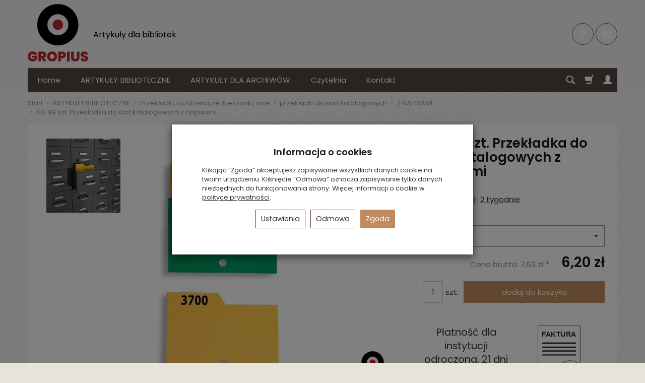

--- FILE ---
content_type: text/html; charset=utf-8
request_url: https://www.dlabibliotek.pl/przekladka-do-kart-katalogowych-z-napisami-40-99-szt.html
body_size: 20386
content:
<!DOCTYPE html>
<html lang="pl">
   <head>
      <meta name="viewport" content="width=device-width, initial-scale=1.0" />
      
      
      

      
      
      
       
      
      
      
      
      
      
      
      
       
      
      
      
      
      
      
      

      <meta http-equiv="Content-Type" content="text/html; charset=utf-8" />
<meta name="keywords" content="40-99 szt. Przekładka do kart katalogowych z napisami, Z NAPISAMI, przekładki do kart katalogowych" />
<meta name="description" content="Przekładki wykonujemy ze sztywnego, ale elastycznego PCV o grubości 3 mm (tylko białe PCV może mieć 1- 2 mm).Przekładki mają standardowy wymiar karty katalogowej (120x75m" />
<title>40-99 szt. Przekładka do kart katalogowych z napisami</title>
<link rel="canonical" href="https://www.dlabibliotek.pl/przekladka-do-kart-katalogowych-z-napisami-40-99-szt.html" />
      <link rel="preload" href="/bootstrap/fonts/glyphicons-halflings-regular.woff" as="font" crossorigin="anonymous">
                <link href="/cache/css/d70eeeaff754daf7967a7db55e035ae1.css?lm=1764163436" rel="preload" as="style" />
<link href="/cache/css/d70eeeaff754daf7967a7db55e035ae1.css?lm=1764163436" rel="stylesheet" type="text/css" />
          
            <link rel="shortcut icon" type="image/x-icon" href="/favicon.ico" />
      <link href="https://fonts.googleapis.com/css?family=Poppins:300,400,400i,600,600i&display=swap&subset=latin-ext" rel="preload" as="style">
<link href="https://fonts.googleapis.com/css?family=Poppins:300,400,400i,600,600i&display=swap&subset=latin-ext" rel="stylesheet" type="text/css">


<!--[if IE 9]>
 <style type="text/css">
 select.form-control
 {
    padding-right: 0;
    background-image: none;
 }
 </style>
<![endif]-->



            <script type="text/javascript">
  window.dataLayer = window.dataLayer || [];
  function gtag(){dataLayer.push(arguments)};
</script>
  <script>
    
     gtag('consent', 'default', {
        'functionality_storage': 'granted',
        'personalization_storage': 'granted',
        'security_storage': 'granted',
        'analytics_storage': 'denied',      
        'ad_storage': 'denied',
        'ad_personalization': 'denied',
        'ad_user_data': 'denied',
        'wait_for_update': 500
    });
    
</script>
<script async src="https://www.googletagmanager.com/gtag/js?id=GTM-W3LQVH6"></script>
<script>
  gtag('js', new Date());
  gtag('config', 'GTM-W3LQVH6');
 </script>
 
 
  <script>
  
    gtag("event", "view_item", {
    currency: "PLN",
    value: 7.63,
    items: [
            {
        item_id: "101",
        item_name: "40-99 szt. Przekładka do kart katalogowych z napisami",
        index: 0,
        item_brand: "",
        item_category: "Przekładki, rozdzielacze, kieszonki, inne",
item_category2: "przekładki do kart katalogowych",
item_category3: "Z NAPISAMI",
                price: 7.63,
              // Google Ads
        id: "101",
        google_business_vertical: "retail"
      }    ]
  });
  </script>

 
      <meta property="og:type" content="website" /><meta property="og:title" content="40-99 szt. Przekładka do kart katalogowych z napisami" /><meta property="og:description" content="Przekładki wykonujemy ze sztywnego, ale elastycznego PCV o grubości 3 mm (tylko białe PCV może mieć 1- 2 mm).Przekładki mają standardowy wymiar karty katalogowej (120x75mm, ale mają wypustki wyższe o " /><meta property="og:url" content="https://www.dlabibliotek.pl/przekladka-do-kart-katalogowych-z-napisami-40-99-szt.html" /><meta property="og:image" content="https://www.dlabibliotek.pl/media/products/10433bc5555df951676dabc8286ade70/images/thumbnail/big_przekladki-do-kart-katalogowych.webp?lm=1760565948" /><meta property="og:updated_time" content="1768593535" /><script>

var ad_storage = 'denied';

var analytics_storage = 'denied';

var ad_personalization = "denied";

var ad_user_data = "denied";

var cookies_message_bar_hidden = 0;

const cookies = document.cookie.split("; ");

for (let i = 0; i < cookies.length; i++) {
  const cookie = cookies[i].split("=");
  
  if (cookie[0] === "cookies_google_analytics"){
    var cookies_google_analytics = cookie[1];                                
    
    if(cookies_google_analytics === 'true'){           
       var analytics_storage = "granted";
    }        
  }
  
  if (cookie[0] === "cookies_google_targeting"){
    
    var cookies_google_targeting = cookie[1];                        
            
    if(cookies_google_targeting === 'true'){            
        var ad_storage = "granted";
    }     
  }

 if (cookie[0] === "cookies_google_personalization"){
    
    var cookies_google_personalization = cookie[1];                        
            
    if(cookies_google_personalization === 'true'){            
        var ad_personalization = "granted";
    }     
  }

if (cookie[0] === "cookies_google_user_data"){
    
    var cookies_google_user_data = cookie[1];                        
            
    if(cookies_google_user_data === 'true'){            
        var ad_user_data = "granted";
    }     
  }

if (cookie[0] === "cookies_message_bar_hidden"){
    
    var cookies_message_bar_hidden = cookie[1];                        
            
    if(cookies_message_bar_hidden === 'true'){            
        var cookies_message_bar_hidden = 1;
    }     
  }

}

        
         if (cookies_message_bar_hidden == 1){
            gtag('consent', 'update', {
            'functionality_storage': 'granted',
            'personalization_storage': 'granted',
            'security_storage': 'granted',
            'analytics_storage': analytics_storage,      
            'ad_storage': ad_storage,
            'ad_personalization': ad_personalization,
            'ad_user_data': ad_user_data
        });
         }
    
    </script>   </head>
   <body>
      
<div class="modal fade" id="ajax-login-form-modal" tabindex="-1" role="dialog" aria-hidden="false" aria-modal="true" aria-labelledby="login_ajax">
    <div class="modal-dialog">
        <div class="modal-content">       
            <div id="ajax-login-form"></div>    
        </div>

    </div>
</div>
      <header>
    <div id="top">
    <div id="header" class="hidden-xs">
        <div class="container">
            <div class="flex-sm">
                <div id="logo-top" class="slogan-width">
                    <div>
                        <a href="/" aria-label="Strona główna">                
                            <img class="img-responsive" src="/images/frontend/theme/dlabibliotek/_editor/prod/79ce6cfadaa0dbdcbe4a11f735a625f5.webp" alt="Logo" />
                        </a>
                    </div>
                </div>
                                                            <div class="slogan"><div class="hidden-xs h4">Artykuły dla bibliotek <small></small></div></div>
                                                    <div id="top-social"><div class="social">
            <a href="https://www.facebook.com/GropiusDlaBibliotek" target="_blank" rel="noopener">
            <img loading="lazy" class="top" src="/images/frontend/theme/marrone/social/facebook.png" alt="Facebook" width="37" height="37"/>
            <img loading="lazy" class="bottom" src="/images/frontend/theme/marrone/social/facebook-white.png" alt="Facebook" width="37" height="37"/>
        </a>
                
        <a href="https://www.youtube.com/channel/UCmR_5aRCNoV5PPUTfPAY-BA" target="_blank" rel="noopener">
            <img loading="lazy" class="top" src="/images/frontend/theme/marrone/social/youtube.png" alt="Youtube" width="37" height="37"/>
            <img loading="lazy" class="bottom" src="/images/frontend/theme/marrone/social/youtube-white.png" alt="Youtube" width="37" height="37"/>
        </a>
                            </div> </div>
            </div>
        </div>
    </div>
    <div id="header-navbar-position">
        <nav id="header-navbar">
            <div class="container">
                <div id="logo" class="visible-xs">
                    <div>
                        <a href="/" aria-label="Strona główna">
                            <img src="/images/frontend/theme/dlabibliotek/_editor/prod/44acd4e2fbc805fc615107b7b13c1dab.webp" alt="Logo" />
                        </a>
                    </div>
                </div>
                <div id="navbar-buttons" class="btn-group pull-right">
                    <button 
                        id="nav-button-search" 
                        type="button" 
                        class="btn btn-navbar hidden-xs collapsed" 
                        data-toggle="collapse" 
                        data-target="#nav-search" 
                        data-parent="#header-navbar" 
                        aria-label="Szukaj"
                    >
                        <span class="glyphicon glyphicon-search"></span>
                    </button>
                                        <button
                        id="nav-button-shopping-cart"
                        type="button"
                        class="btn btn-navbar collapsed empty"
                        data-toggle="collapse"
                        data-target="#nav-shopping-cart"
                        data-parent="#header-navbar"
                        data-menu-mobile-target="#modal-shopping-cart-container"
                        aria-label="Koszyk"
                    >
                        <span class="glyphicon glyphicon-shopping-cart"></span>
                        <small class="quantity"></small>
                    </button>
                                        <button
                        id="nav-button-user"
                        type="button"
                        class=" btn btn-navbar collapsed"
                        data-toggle="collapse"
                        data-target="#nav-user"
                        data-parent="#header-navbar"
                        data-menu-mobile-target="#modal-user"
                        aria-label="Moje konto"
                    >
                        <span id="login-status-info" class="glyphicon glyphicon-user"></span>
                        <small class="login-status">&nbsp;</small>
                    </button>
                    
                    
                    
                    <button
                        id="nav-button-settings" 
                        type="button"
                        class="btn btn-navbar hidden-xs collapsed" 
                        data-toggle="collapse"
                        data-target="#nav-settings" 
                        data-parent="#header-navbar"
                        aria-label="Język i waluta"
                    >
                        <span class="glyphicon glyphicon-globe"></span>
                    </button>
                    
                </div>
                <div class="navbar-header hidden-sm hidden-md hidden-lg">
                    <button 
                        id="nav-button-menu" 
                        type="button" 
                        class="navbar-toggle collapsed" 
                        data-toggle="collapse" 
                        data-target="#nav-menu" 
                        data-parent="#header-navbar"
                        data-menu-mobile-target="#modal-categories"
                        aria-label="Rozwiń kategorie"
                    >
                        <span class="icon-bar"></span>
                        <span class="icon-bar"></span>
                        <span class="icon-bar"></span>
                    </button>
                    <button 
                        id="nav-button-search-mobile" 
                        class="btn btn-navbar collapsed pull-left"
                        type="button" 
                        data-toggle="collapse" 
                        data-target="#nav-search"
                        data-parent="#header-navbar"
                        data-menu-mobile-target="#modal-search"
                        aria-label="Szukaj"
                    >
                        <span class="glyphicon glyphicon-search"></span>
                    </button>
                </div>
                <div id="nav-menu" class="navbar-collapse collapse clearfix">
                    <ul class="nav navbar-nav horizontal-categories" style="visibility: hidden; height: 0">
    <li class="hidden-xs">
        <a href="/">Home</a>
    </li>
                                                <li class="dropdown">
                <a 
                    href="/category/artykuly-biblioteczne" 
                    class="dropdown-toggle category-link aa-root-9" 
                    data-hover="dropdown" 
                    data-toggle="dropdown"
                >
                    ARTYKUŁY BIBLIOTECZNE
                </a>
                <button
                    type="button"
                    class="btn btn-light hidden-sm hidden-md hidden-lg" 
                    data-toggle="dropdown"
                >
                    <svg width="7" height="12" viewBox="0 0 7 12" fill="none" xmlns="http://www.w3.org/2000/svg"><path d="M1 1L6 6L1 11" stroke="currentColor" stroke-width="2" stroke-linecap="round" stroke-linejoin="round"/></svg>                        
                </button>
                <ul class="dropdown-menu">
                                            <li >
                            <a href="/category/druki-biblioteczne" class="category-link">Druki biblioteczne</a>
                                                    </li>
                                            <li >
                            <a href="/category/inwentarze-ksiegi" class="category-link">Inwentarze, księgi, rejestry</a>
                                                    </li>
                                            <li >
                            <a href="/category/folie-do-okladania-ksiazek-akcesoria" class="category-link">Folie do okładania książek - akcesoria</a>
                                                    </li>
                                            <li >
                            <a href="/category/folia-samoprzylepna-do-okladania-ksiazek" class="category-link">Folia samoprzylepna do okładania książek</a>
                                                    </li>
                                            <li >
                            <a href="/category/podstawki-podporki-do-ksiazek-segregatorow-akt" class="category-link">Podpórki do książek, segregatorów, akt</a>
                                                    </li>
                                            <li >
                            <a href="/category/ochrona-ksiegozbioru-3m" class="category-link">Ochrona księgozbioru 3M</a>
                                                    </li>
                                            <li >
                            <a href="/category/pudelka-skrzynki-biblioteczne" class="category-link">Pudełka, skrzynki biblioteczne</a>
                                                    </li>
                                            <li >
                            <a href="/category/przekladki-pudelka-kieszonki-inne" class="category-link">Przekładki, rozdzielacze, kieszonki, inne</a>
                                                    </li>
                                            <li >
                            <a href="/category/tablice-informacyjne-dla-bibliotek" class="category-link">Tablice informacyjne dla bibliotek</a>
                                                    </li>
                                            <li >
                            <a href="/category/tasmy-do-naprawy-ksiazek-akcesoria" class="category-link">Taśmy do naprawy książek, akcesoria</a>
                                                    </li>
                                            <li >
                            <a href="/category/wozki-drabinki-podesty-meble-biblioteczne" class="category-link">Wózki na książki, drabinki, podesty, meble biblioteczne</a>
                                                    </li>
                                            <li >
                            <a href="/category/druki-toku-studiow" class="category-link">Druki toku studiów</a>
                                                    </li>
                                    </ul>
            </li>
                     
                                                <li class="dropdown">
                <a 
                    href="/category/artykuly-dla-archiwow" 
                    class="dropdown-toggle category-link aa-root-72" 
                    data-hover="dropdown" 
                    data-toggle="dropdown"
                >
                    ARTYKUŁY DLA ARCHIWÓW
                </a>
                <button
                    type="button"
                    class="btn btn-light hidden-sm hidden-md hidden-lg" 
                    data-toggle="dropdown"
                >
                    <svg width="7" height="12" viewBox="0 0 7 12" fill="none" xmlns="http://www.w3.org/2000/svg"><path d="M1 1L6 6L1 11" stroke="currentColor" stroke-width="2" stroke-linecap="round" stroke-linejoin="round"/></svg>                        
                </button>
                <ul class="dropdown-menu">
                                            <li >
                            <a href="/category/opakowania-archiwizacyjne" class="category-link">Opakowania archiwizacyjne</a>
                                                    </li>
                                            <li >
                            <a href="/category/podporki-do-akt-zastawki-do-akt" class="category-link">Podpórki do akt / zastawki do akt</a>
                                                    </li>
                                            <li >
                            <a href="/category/rozdzielacz-do-akt-archiwalnych" class="category-link">Rozdzielacz do akt archiwalnych</a>
                                                    </li>
                                            <li >
                            <a href="/category/klipsy-archiwizacyjne-wasy-archiwizacyjne" class="category-link">Klipsy archiwizacyjne, wąsy archiwizacyjne</a>
                                                    </li>
                                            <li >
                            <a href="/category/fastykuly-archiwizacyjne" class="category-link">Fastykuły archiwizacyjne</a>
                                                    </li>
                                            <li >
                            <a href="/category/wozki-na-akta-archiwalne" class="category-link">Wózki na akta do archiwum</a>
                                                    </li>
                                            <li >
                            <a href="/category/drabinki-podesty-nogi-slonia-dla-archiwow" class="category-link">Drabinki, podesty, nogi słonia - dla archiwów</a>
                                                    </li>
                                            <li >
                            <a href="/category/szafa-kalendarzowa" class="category-link">Szafa kalendarzowa</a>
                                                    </li>
                                    </ul>
            </li>
                     
          
    
        <li><a href="/webpage/czytelnia.html">Czytelnia</a></li>
    <li><a href="/webpage/kontakt.html">Kontakt</a></li>

</ul>




                </div>
                <div class="navbar-dropdown">
                    <div id="nav-shopping-cart" class="navbar-collapse collapse">
                        <div class="shopping-cart clearfix">
            <div class="text-right">Twój koszyk jest pusty</div>
    </div>





                    </div>
                    <div id="nav-user" class="navbar-collapse collapseV2 hidden-xs">
                        <div class="nav-user-content">
                                <div class="user-content">
        <button class="btn btn-primary" data-action="ajax-login-button">Zaloguj</button>
        <div class="user-options-text text-muted hidden-xs">Nie masz jeszcze konta?</div>
        <a class="btn btn-light" href="https://www.dlabibliotek.pl/user/createAccount" rel="nofollow">Załóż konto</a>    
    </div>

<div class="user-settings hidden-sm hidden-md hidden-lg">
    
    
</div>


                        </div>
                    </div>
                    
                    <div id="nav-settings" class="hidden-xs navbar-collapse collapseV2"><div class="nav-settings-content"></div></div>
                    <div id="nav-search" class="navbar-collapse hidden-xs">
                        <div class="nav-search-content">
                            
<form action="/product/search" class="form-inline search" method="get">
    <div class="input-group">
        <label class="sr-only" for="search-xiqv">Wyszukaj</label>
        <input id="search-xiqv" type="search" autocomplete="off" class="form-control" name="query" value="" placeholder='Wpisz czego szukasz' />
        <span class="input-group-btn">
            <button class="btn btn-primary" type="submit" aria-label="Wyszukaj">
                <span class="glyphicon glyphicon-search"></span>
            </button>
        </span>                                
    </div>
</form>






                        </div>
                    </div>
                </div>
            </div>
        </nav>
    </div>
</div>
</header>

<div id="one-column-layout" class="gallery-left">
    <main class="container">
    	 		
			<ol class="breadcrumb hidden-xs" itemscope itemtype="https://schema.org/BreadcrumbList">
    <li itemprop="itemListElement" itemscope itemtype="https://schema.org/ListItem">
        <a itemprop="item" href="https://www.dlabibliotek.pl/"><span itemprop="name">Start</span></a>
        <meta itemprop="position" content="1" />
    </li>
                <li itemprop="itemListElement" itemscope itemtype="https://schema.org/ListItem">
                        <a itemprop="item"  
                class="aa-root-9"               href="https://www.dlabibliotek.pl/category/artykuly-biblioteczne">
                <span itemprop="name">ARTYKUŁY BIBLIOTECZNE</span>
            </a>
                        <meta itemprop="position" content="2" />
        </li>
            <li itemprop="itemListElement" itemscope itemtype="https://schema.org/ListItem">
                        <a itemprop="item"  
                              href="https://www.dlabibliotek.pl/category/przekladki-pudelka-kieszonki-inne">
                <span itemprop="name">Przekładki, rozdzielacze, kieszonki, inne</span>
            </a>
                        <meta itemprop="position" content="3" />
        </li>
            <li itemprop="itemListElement" itemscope itemtype="https://schema.org/ListItem">
                        <a itemprop="item"  
                              href="https://www.dlabibliotek.pl/category/przekladki-pudelka-kieszonki-inne-przekladki-do-kart-katalogowych">
                <span itemprop="name">przekładki do kart katalogowych</span>
            </a>
                        <meta itemprop="position" content="4" />
        </li>
            <li itemprop="itemListElement" itemscope itemtype="https://schema.org/ListItem">
                        <a itemprop="item"  
                              href="https://www.dlabibliotek.pl/category/przekladki-pudelka-kieszonki-inne-przekladki-do-kart-katalogowych-z-napisami">
                <span itemprop="name">Z NAPISAMI</span>
            </a>
                        <meta itemprop="position" content="5" />
        </li>
            <li itemprop="itemListElement" itemscope itemtype="https://schema.org/ListItem">
                        <a itemprop="item"  
                              href="https://www.dlabibliotek.pl/przekladka-do-kart-katalogowych-z-napisami-40-99-szt.html">
                <span itemprop="name">40-99 szt. Przekładka do kart katalogowych z napisami</span>
            </a>
                        <meta itemprop="position" content="6" />
        </li>
    </ol>




		  

        
        













<div itemscope itemtype="https://schema.org/Product">
    <div class="card panel panel-default">
        <div class="panel-body">
            <div class="row">
                <div class="col-xs-12 col-sm-8 product-gallery">
                
                
                
                    <ul id="product-gallery" class="gallery list-unstyled clearfix gallery-photos" data-equalizer>
                        <li id="product-photo" class="col-xs-12" data-src="/media/products/10433bc5555df951676dabc8286ade70/images/thumbnail/big_przekladki-do-kart-katalogowych.webp?lm=1760565948" data-sub-html="    &lt;div class=&quot;custom-html&quot;&gt;
        &lt;h4&gt;40-99 szt. Przekładka do kart katalogowych z napisami&lt;/h4&gt;
        &lt;p&gt;Przekładka do kart katalogowych z kolorwego pcv z napisami z folii ploterowej &lt;/p&gt;
    &lt;/div&gt;
" data-id="" data-gallery="/stThumbnailPlugin.php?i=media%2Fproducts%2F10433bc5555df951676dabc8286ade70%2Fimages%2Fprzekladki-do-kart-katalogowych.jpg&t=gallery&f=product&u=1760365273">
                            <div>
                                <div class="gallery-image">
                                    <img itemprop="image" class="img-responsive" src="/media/products/10433bc5555df951676dabc8286ade70/images/thumbnail/large_przekladki-do-kart-katalogowych.webp?lm=1760757190" alt="Przekładka do kart katalogowych z kolorwego pcv z napisami z folii ploterowej " width="500" height="500" />
                                                                    </div>
                            </div>
                        </li>
                                                         
    <li class=" col-xs-2 col-md-3 col-lg-3" data-sub-html="        &lt;div class=&quot;custom-html&quot;&gt;
            &lt;div class=&quot;h4&quot;&gt;40-99 szt. Przekładka do kart katalogowych z napisami&lt;/div&gt;
            &lt;p&gt;Kolorowe przekładka do kart katalogowych z napisami z trwałej folii&lt;/p&gt;
        &lt;/div&gt;
    " data-src="/stThumbnailPlugin.php?i=media%2Fproducts%2F10433bc5555df951676dabc8286ade70%2Fimages%2Fprzekladki-do-katalog-w.jpg&t=big&f=product&u=1760365273" data-id="" data-equalizer-watch>
        <div>
            <div class="gallery-image">
                <img class="img-responsive" src="/media/products/10433bc5555df951676dabc8286ade70/images/thumbnail/gallery_przekladki-do-katalog-w.webp?lm=1760757192" alt="Kolorowe przekładka do kart katalogowych z napisami z trwałej folii" />
            </div>
        </div>
            </li>


                                            </ul>
                </div>
                <div class="col-xs-12 col-sm-4 product-label relative">
                    <div id="product-preloader" class="preloader absolute hidden"></div>
                    <h1 itemprop="name">40-99 szt. Przekładka do kart katalogowych z napisami</h1>                    

                                        

                    <ul class="information">
                        
                                            
                        
                                                    <li class="code"><span class="text-muted">Kod:</span> <span class="product_code">114</span></li>
                        
                        
                                                                                                
                        
                                                    <div id="execute_time"><span class="text-muted">Czas realizacji:</span> <span id="execute_time_trigger" rel="#execute_time_overlay" data-toggle="modal" data-target="#execute_time_overlay">2 tygodnie</span></div>
                        
                    </ul>
                    
                    <div id="basket_product_options_container"><form action="#" class="form-horizontal">
    <div class="form-group product-options-group">
    <label class="col-sm-6 control-label" for="st_product_options_36">wybierz kolor</label>
    <div class="col-sm-6">
        <select class="st_product_options_select form-control" id="st_product_options_36" name="st_product_options[36]" >
                                        <option selected="selected" value="215">czarny </option>
                            <option  value="216">biały </option>
                            <option  value="217">szary </option>
                            <option  value="218">zielony </option>
                            <option  value="219">czerwony </option>
                            <option  value="220">niebieski </option>
                            <option  value="221">żółty </option>
                    </select>
    </div>
</div>
</form>








</div>
                    
                    

                    <meta itemprop="sku" content="101">
                                                            
                                            <ul class="information prices" itemprop="offers" itemscope itemtype="https://schema.org/Offer">
                        <meta itemprop="availability" content="https://schema.org/InStock" />
                        <meta itemprop="priceCurrency" content="PLN" />
                        <meta itemprop="url" content="https://www.dlabibliotek.pl/przekladka-do-kart-katalogowych-z-napisami-40-99-szt.html" />
                        <meta itemprop="priceValidUntil" content="2026-01-30" />

                                                            <meta itemprop="price" content="6.20" />

                            
                                                                                                                            <li class="price-line">
                                        <span class="price_minor text-muted">Cena brutto: <span id="st_product_options-price_net"><span id="st_product_options-price-brutto">7,63 zł</span></span></span>
                                        <span class="old_price"></span>
                                        <span class="price"><span id="st_product_options-price-netto">6,20 zł</span></span>
                                    </li>
                                                            
                            
                            <li class="shopping-cart">
                                <span class="add-quantity">
                                    <input type="text" name="product-card[101][quantity]" id="product-card_101_quantity" value="1" class="basket_add_quantity form-control cvInitTouchSpin" size="4" maxlength="5" data-max="20000" data-min="1" data-step="1" data-decimals="0" onchange="this.value = stPrice.fixNumberFormat(this.value, 0);" /><span class="uom">szt.</span>
                                </span>
                                    <form data-product="101" id="product-card_101" class="basket_add_button" action="https://www.dlabibliotek.pl/basket/add/101/1" method="post">
        <div>
            <input type="hidden" name="product_set_discount" value="" />
            <input type="hidden" name="option_list" value="215" />
            <button class="btn btn-shopping-cart" type="submit">dodaj do koszyka</button>
        </div>
    </form>
                            </li>
                                                            
                            
            
                               <li style="padding-top:45px">
                                  <div class="row">
                                           <div class="col-xs-6 text-center" style="font-size:1.3rem;font-weight:500">Płatność dla instytucji odroczona, 21 dni przelew.</div>
                                         <div class="col-xs-6 text-center"> <img src="/images/frontend/theme/gropius/svg/odroczone.svg" width="96"></div>

                                         </div>
                               </li>
                            
                           
  

                        



    <li style="margin-top: 12px">    
</li>


                    </ul>
                    
<div id="card-info-box">

    <ul class="flex clearfix">
        
        
        
    </ul>

    
    
    
</div>
                                
                
                
                
                
                
                            </div>
        </div>
        <div id="card-left-content">
            <div class="row">
                <div class="col-xs-12 col-sm-8">
                    <div id="product_set_discounts"></div>
                                                        </div>

                                    <div id="description-long" itemprop="description" class="description tinymce_html col-xs-12 col-sm-8">
                        
                        <!--[mode:tiny]--><p><span style="font-size: small;"><span style="font-family: tahoma,arial,helvetica,sans-serif;">Przekładki wykonujemy ze sztywnego, ale elastycznego PCV o grubości 3 mm (tylko białe PCV może mieć 1- 2 mm).<br /><br />Przekładki mają standardowy wymiar karty katalogowej (120x75mm, ale mają wypustki wyższe o około 17 mm przekładki mogą mieć inny dowolny wymiar wg. Państwa potrzeb.<br /><br />Przekładki mogą być bez żadnych napisów,<br /><br />lub mogą posiadać naniesione informacje takie jak litery alfabetu lub inne dowolne...<br /><br />PCV z którego wykonujemy przekładki do kart dostępne jest w kolorach: czarny, biały, szary, zielony, czerwony, niebieski, żółty.<br /><br />Podane ceny to ceny za 1 szt.</span></span></p>
<p><span style="font-size: small;"><span style="font-family: tahoma,arial,helvetica,sans-serif;"> </span></span></p>
<p style="text-align: right;"><span style="color: #990000;"><span style="font-family: arial black,avant garde;">GROPIUS <span style="font-family: tahoma,arial,helvetica,sans-serif;">wszystko dla bibliotek</span></span></span></p>                        
                        <p style="margin-top: 10px;">
                            <a id="active_product_safety_modal">Informacje o bezpieczeństwie produktu</a><br>
                            <a id="active_product_producer_info_modal">Informacje o producencie</a>
                        </p>
                                                                                                                                
                    </div>
                    
                    <div id="description-safety">
                        
                        
                    </div>
                    
                    <div class="description_right tinymce_html col-xs-12 col-sm-4">
		
</div>                
                <div class="col-xs-12 col-sm-8">
                                            
                                                        </div>
            </div>
                    </div>

        

        <ul class="nav nav-tabs">
    <li class="active">
        <a rel="nofollow" href="#" style="pointer-events: none;">Pytania do produktu</a>
    </li>
</ul>



<div class="row" style="margin-bottom: 30px;">

    <div class="col-xs-12 col-sm-8">
        <br>
            Zadaj pytanie dotyczące produktu. Nasz zespół z przyjemnością udzieli szczegółowej odpowiedzi na zapytanie.<br>
            <button style="margin-top: 15px;" type="button" id="active-faq-question-modal" class="btn btn-default">Zadaj pytanie</button><br>
        <br>
    </div>
    
</div>

<!-- Modal -->
<div class="modal fade" id="faq-question-modal" tabindex="-1" role="dialog" aria-labelledby="myModalLabel" aria-hidden="true">
  <div class="modal-dialog">
    <div class="modal-content">
        <div id="faq-question"></div>
    </div>
  </div>
</div>

        
                
        
        
        <div id="sidebar-interest"></div>




        

        </div>
    </div>    
    
</div>

<div class="modal fade" id="execute_time_overlay" tabindex="-1" role="dialog" aria-labelledby="execute_time_overlay" aria-hidden="true">
  <div class="modal-dialog">
    <div class="modal-content">
    </div>
  </div>
</div>




	</main> 
    
    <footer>
	    <div class="navbar navbar-default clearfix">
    <div class="container">
        <div id="accordion_footer" class="panel-group row">
            <div class="col-xs-12 col-sm-8">
                <div class="row">
		    <div class="foot-group list-group col-xs-12 col-sm-3">
	       <div class="list-group-item-heading h5">
	<a data-toggle="collapse" data-parent="#accordion_footer" href="#collapse_1">Informacje <span class="caret hidden-sm hidden-md hidden-lg"></span></a>
</div>  
<div id="collapse_1" class="list-group collapse">
                 
        <a href="/webpage/kontakt.html">Kontakt</a>
        
                 
        <a href="/webpage/o-firmie.html">O firmie</a>
        
                 
        <a href="/webpage/terminy-i-dostawy.html">Terminy i dostawy</a>
        
                 
        <a href="/webpage/platnosci-i-dostawa.html">Płatności i dostawa</a>
        
                 
        <a href="/webpage/regulamin.html">Regulamin</a>
        
                 
        <a href="/webpage/reklamacje.html">Reklamacje</a>
        
                 
        <a href="/webpage/odstapienie-od-umowy.html">Odstąpienie od umowy</a>
        
                 
        <a href="/webpage/polityka-plikow-cookies.html">Polityka plików cookies</a>
        
                 
        <a href="/webpage/polityka-prywatnosci.html">Polityka prywatności</a>
        
                 
        <a href="/webpage/czytelnia.html">Czytelnia</a>
        
                 
        <a href="/webpage/podporki-do-ksiazek-porady-gropius.html">Podpórki do książek - porady GROPIUS</a>
        
      
    
</div>                                 
	    </div>
		</div>
            </div>
            <div id="newsletter" class="list-group col-xs-12 col-sm-4 pull-right">
                <div class="content text-center">
    <div class="h5">Dołącz do naszego klubu.</div>
    <p><!--[mode:tiny]--><p>Dołącz do naszego klubu i otrzymuj ciekawe informacje, promocje i rabaty.</p></p>
    <a href="/newsletter" class="btn btn-primary">Dołącz</a>
</div>
                                    <div class="social">
            <a href="https://www.facebook.com/GropiusDlaBibliotek" target="_blank" rel="noopener">
            <img loading="lazy" class="top" src="/images/frontend/theme/marrone/social/facebook.png" alt="Facebook" width="37" height="37"/>
            <img loading="lazy" class="bottom" src="/images/frontend/theme/marrone/social/facebook-white.png" alt="Facebook" width="37" height="37"/>
        </a>
                
        <a href="https://www.youtube.com/channel/UCmR_5aRCNoV5PPUTfPAY-BA" target="_blank" rel="noopener">
            <img loading="lazy" class="top" src="/images/frontend/theme/marrone/social/youtube.png" alt="Youtube" width="37" height="37"/>
            <img loading="lazy" class="bottom" src="/images/frontend/theme/marrone/social/youtube-white.png" alt="Youtube" width="37" height="37"/>
        </a>
                            </div> 
                            </div>
        </div>
        <div class="copyright clearfix">
            <a href="https://www.sote.pl/" target="_blank" rel="noopener" title="Sklep internetowy SOTE">Sklep internetowy SOTE</a>
    </div>
    </div>
</div>
	</footer>
</div>      <!-- Modal -->
<div class="modal fade" id="ajax-cookie-modal" tabindex="-1" role="dialog" aria-hidden="true" style="z-index:2060" aria-label="Ustawienia cookies">
    <div class="modal-dialog">

        <div class="modal-content">
        
        
            <div class="modal-header">
                <button type="button" class="close" data-dismiss="modal" aria-label="Close"><span aria-hidden="true">&times;</span></button>
                <div class="modal-title h4" id="myModalLabel">Ustawienia cookies</div>
            </div>

            <div class="modal-body panel-body">   
            

                <div class="small" style="padding: 0px 30px;">
                                

                    <div class="row">
                        <div class="col-sm-12">
                            <div class="h4">Niezbędne pliki cookie</div>
                        </div>                
                    </div>
                    

                    <div class="row">            
                        
                        <div class="col-xs-12 col-sm-10">                                                    
                            Te pliki cookie są niezbędne do działania strony i nie można ich wyłączyć. Służą na przykład do utrzymania zawartości koszyka użytkownika. Możesz ustawić przeglądarkę tak, aby blokowała te pliki cookie, ale wtedy strona nie będzie działała poprawnie. Te pliki cookie pozwalają na identyfikację np. osób zalogowanych.                            
                            <br/><br/>
                        </div>
                        
                        <div class="col-xs-12 col-sm-2">
                            Zawsze aktywne
                        </div>
                                               
                                            
                    </div>
                    
                    
                    
                    <div class="row">
                        <div class="col-sm-12">
                            <div class="h4">Analityczne pliki cookie</div>
                        </div>
                    </div>

                    <div class="row">

                        <div class="col-xs-12 col-sm-10">                            
                            Te pliki cookie pozwalają liczyć wizyty i źródła ruchu. Dzięki tym plikom wiadomo, które strony są bardziej popularne i w jaki sposób poruszają się odwiedzający stronę. Wszystkie informacje gromadzone przez te pliki cookie są anonimowe.                                                        
                            <br/><br/>
                        </div>

                        <div class="col-xs-12 col-sm-2">

                            <label for="checkbox-1" class="toggle-switchy" data-color="green" data-text="false" data-style="square" aria-label="Analityczne pliki cookie">
                                <input checked type="checkbox" id="checkbox-1">
                                <span class="toggle">
                                <span class="switch"></span>
                                </span>
                            </label>

                        </div>

                    </div>
                    
                    
                    
                    <div class="row">
                        <div class="col-sm-12">
                            <div class="h4">Reklamowe pliki cookie</div>
                        </div>
                    </div>

                    <div class="row">

                        <div class="col-xs-12 col-sm-10">                            
                            Reklamowe pliki cookie mogą być wykorzystywane za pośrednictwem naszej strony przez naszych partnerów reklamowych. Służą do budowania profilu Twoich zainteresowań na podstawie informacji o stronach, które przeglądasz, co obejmuje unikalną identyfikację Twojej przeglądarki i urządzenia końcowego. Jeśli nie zezwolisz na te pliki cookie, nadal będziesz widzieć w przeglądarce podstawowe reklamy, które nie są oparte na Twoich zainteresowaniach.
                            <br/><br/>
                        </div>

                        <div class="col-xs-12 col-sm-2">

                            <label for="checkbox-2" class="toggle-switchy"  data-color="green" data-text="false" data-style="square" aria-label="Reklamowe pliki cookie">
                                <input checked type="checkbox" id="checkbox-2">
                                <span class="toggle">
                                <span class="switch"></span>
                                </span>
                            </label>

                        </div>

                    </div>
                    
                    
                                        <div class="row">
                        
                        <div class="col-xs-12 col-sm-12">                        
                            Nasza strona korzysta z usług Google, takich jak Google Analytics i Google Ads. Aby dowiedzieć się więcej o tym, jak Google wykorzystuje dane z naszej strony, zapoznaj się z <a target="_blank" href="https://policies.google.com/technologies/partner-sites">polityką prywatności i warunkami Google</a>.
                            <br/><br/>
                        </div>

                    </div>                    
                    
                    
                    <div class="row">
                        <div class="col-sm-12">
                            <div class="h4">Wysyłanie danych związanych z reklamami</div>
                        </div>
                    </div>

                    <div class="row">

                        <div class="col-xs-12 col-sm-10">                            
                            Zgadzam się na wysyłanie danych związanych z reklamami do Google.
                            <br/><br/>
                        </div>

                        <div class="col-xs-12 col-sm-2">

                            <label for="checkbox-4" class="toggle-switchy"  data-color="green" data-text="false" data-style="square" aria-label="Wysyłanie danych związanych z reklamami">
                                <input checked type="checkbox" id="checkbox-4">
                                <span class="toggle">
                                <span class="switch"></span>
                                </span>
                            </label>

                        </div>

                    </div>
                    
                    
                    <div class="row">
                        <div class="col-sm-12">
                            <div class="h4">Reklamy spersonalizowane Google</div>
                        </div>
                    </div>

                    <div class="row">

                        <div class="col-xs-12 col-sm-10">                            
                            Zgadzam się na używanie reklam spersonalizowanych. Reklamy te są dostosowywane do konkretnych preferencji, zachowań i cech użytkownika. Google zbiera dane na temat aktywności użytkownika w internecie, takie jak wyszukiwania, przeglądane strony internetowe, kliknięcia i zakupy online, aby lepiej zrozumieć jego zainteresowania i preferencje.
                            <br/><br/>
                        </div>

                        <div class="col-xs-12 col-sm-2">

                            <label for="checkbox-3" class="toggle-switchy"  data-color="green" data-text="false" data-style="square" aria-label="Reklamy spersonalizowane Google">
                                <input checked type="checkbox" id="checkbox-3">
                                <span class="toggle">
                                <span class="switch"></span>
                                </span>
                            </label>

                        </div>

                    </div>
                                        
                    
                    <div class="row">                        

                        <button id="cookies-modal-accept" class="btn btn-primary pull-right">Zapisz i zamknij</button>
                        
                    </div>
                    
                </div>        
            </div>
        
        </div>

    </div>
</div>


<style type="text/css">

    #cookies_message:before{
        background: #cccccc;
    }

    #cookies_content{
        color: #000000;
    }

    #cookies_frame
    {
        width: 1310px;
    }
</style>



      <div id="modal-shopping-cart-container" class="modal menu-modal fade" tabindex="-1" role="dialog" aria-labelledby="shopping-cart-label">
    <div class="modal-dialog" role="document">
        <div class="modal-content">
            <div class="modal-header">
                <button type="button" class="close" data-dismiss="modal" aria-label="Zamknij"><span aria-hidden="true">&times;</span></button>
                <div class="modal-title h4" id="shopping-cart-label">Koszyk</div>
            </div>
            <div id="modal-shopping-cart" class="modal-body">
                <div class="shopping-cart clearfix">
            <div class="text-right">Twój koszyk jest pusty</div>
    </div>





            </div>
        </div>
    </div> 
</div>
<div id="modal-categories" class="modal menu-modal fade" tabindex="-1" role="dialog" aria-labelledby="modal-categories-label">
    <div class="modal-dialog" role="document">
        <div class="modal-content">
            <div class="modal-header">
                <button type="button" class="close" data-dismiss="modal" aria-label="Zamknij"><span aria-hidden="true">&times;</span></button>
                <div class="modal-title h4" id="modal-categories-label">Kategorie</div>
            </div>
            <div class="modal-body">
                <ul class="nav navbar-nav horizontal-categories" style="visibility: hidden; height: 0">
    <li class="hidden-xs">
        <a href="/">Home</a>
    </li>
                                                <li class="dropdown">
                <a 
                    href="/category/artykuly-biblioteczne" 
                    class="dropdown-toggle category-link aa-root-9" 
                    data-hover="dropdown" 
                    data-toggle="dropdown"
                >
                    ARTYKUŁY BIBLIOTECZNE
                </a>
                <button
                    type="button"
                    class="btn btn-light hidden-sm hidden-md hidden-lg" 
                    data-toggle="dropdown"
                >
                    <svg width="7" height="12" viewBox="0 0 7 12" fill="none" xmlns="http://www.w3.org/2000/svg"><path d="M1 1L6 6L1 11" stroke="currentColor" stroke-width="2" stroke-linecap="round" stroke-linejoin="round"/></svg>                        
                </button>
                <ul class="dropdown-menu">
                                            <li >
                            <a href="/category/druki-biblioteczne" class="category-link">Druki biblioteczne</a>
                                                    </li>
                                            <li >
                            <a href="/category/inwentarze-ksiegi" class="category-link">Inwentarze, księgi, rejestry</a>
                                                    </li>
                                            <li >
                            <a href="/category/folie-do-okladania-ksiazek-akcesoria" class="category-link">Folie do okładania książek - akcesoria</a>
                                                    </li>
                                            <li >
                            <a href="/category/folia-samoprzylepna-do-okladania-ksiazek" class="category-link">Folia samoprzylepna do okładania książek</a>
                                                    </li>
                                            <li >
                            <a href="/category/podstawki-podporki-do-ksiazek-segregatorow-akt" class="category-link">Podpórki do książek, segregatorów, akt</a>
                                                    </li>
                                            <li >
                            <a href="/category/ochrona-ksiegozbioru-3m" class="category-link">Ochrona księgozbioru 3M</a>
                                                    </li>
                                            <li >
                            <a href="/category/pudelka-skrzynki-biblioteczne" class="category-link">Pudełka, skrzynki biblioteczne</a>
                                                    </li>
                                            <li >
                            <a href="/category/przekladki-pudelka-kieszonki-inne" class="category-link">Przekładki, rozdzielacze, kieszonki, inne</a>
                                                    </li>
                                            <li >
                            <a href="/category/tablice-informacyjne-dla-bibliotek" class="category-link">Tablice informacyjne dla bibliotek</a>
                                                    </li>
                                            <li >
                            <a href="/category/tasmy-do-naprawy-ksiazek-akcesoria" class="category-link">Taśmy do naprawy książek, akcesoria</a>
                                                    </li>
                                            <li >
                            <a href="/category/wozki-drabinki-podesty-meble-biblioteczne" class="category-link">Wózki na książki, drabinki, podesty, meble biblioteczne</a>
                                                    </li>
                                            <li >
                            <a href="/category/druki-toku-studiow" class="category-link">Druki toku studiów</a>
                                                    </li>
                                    </ul>
            </li>
                     
                                                <li class="dropdown">
                <a 
                    href="/category/artykuly-dla-archiwow" 
                    class="dropdown-toggle category-link aa-root-72" 
                    data-hover="dropdown" 
                    data-toggle="dropdown"
                >
                    ARTYKUŁY DLA ARCHIWÓW
                </a>
                <button
                    type="button"
                    class="btn btn-light hidden-sm hidden-md hidden-lg" 
                    data-toggle="dropdown"
                >
                    <svg width="7" height="12" viewBox="0 0 7 12" fill="none" xmlns="http://www.w3.org/2000/svg"><path d="M1 1L6 6L1 11" stroke="currentColor" stroke-width="2" stroke-linecap="round" stroke-linejoin="round"/></svg>                        
                </button>
                <ul class="dropdown-menu">
                                            <li >
                            <a href="/category/opakowania-archiwizacyjne" class="category-link">Opakowania archiwizacyjne</a>
                                                    </li>
                                            <li >
                            <a href="/category/podporki-do-akt-zastawki-do-akt" class="category-link">Podpórki do akt / zastawki do akt</a>
                                                    </li>
                                            <li >
                            <a href="/category/rozdzielacz-do-akt-archiwalnych" class="category-link">Rozdzielacz do akt archiwalnych</a>
                                                    </li>
                                            <li >
                            <a href="/category/klipsy-archiwizacyjne-wasy-archiwizacyjne" class="category-link">Klipsy archiwizacyjne, wąsy archiwizacyjne</a>
                                                    </li>
                                            <li >
                            <a href="/category/fastykuly-archiwizacyjne" class="category-link">Fastykuły archiwizacyjne</a>
                                                    </li>
                                            <li >
                            <a href="/category/wozki-na-akta-archiwalne" class="category-link">Wózki na akta do archiwum</a>
                                                    </li>
                                            <li >
                            <a href="/category/drabinki-podesty-nogi-slonia-dla-archiwow" class="category-link">Drabinki, podesty, nogi słonia - dla archiwów</a>
                                                    </li>
                                            <li >
                            <a href="/category/szafa-kalendarzowa" class="category-link">Szafa kalendarzowa</a>
                                                    </li>
                                    </ul>
            </li>
                     
          
    
        <li><a href="/webpage/czytelnia.html">Czytelnia</a></li>
    <li><a href="/webpage/kontakt.html">Kontakt</a></li>

</ul>




            </div>
        </div>
    </div> 
</div>
<div id="modal-user" class="modal menu-modal fade" tabindex="-1" role="dialog" aria-labelledby="modal-user-label">
    <div class="modal-dialog" role="document">
        <div class="modal-content">
            <div class="modal-header">
                <button type="button" class="close" data-dismiss="modal" aria-label="Zamknij"><span aria-hidden="true">&times;</span></button>
                <div class="modal-title h4" id="modal-user-label">Moje konto</div>
            </div>
            <div class="modal-body">
                    <div class="user-content">
        <button class="btn btn-primary" data-action="ajax-login-button">Zaloguj</button>
        <div class="user-options-text text-muted hidden-xs">Nie masz jeszcze konta?</div>
        <a class="btn btn-light" href="https://www.dlabibliotek.pl/user/createAccount" rel="nofollow">Załóż konto</a>    
    </div>

<div class="user-settings hidden-sm hidden-md hidden-lg">
    
    
</div>


            </div>
        </div>
    </div>
</div>
<div id="modal-search" class="modal menu-modal fade" tabindex="-1" role="dialog" aria-labelledby="modal-search-label">
    <div class="modal-dialog" role="document">
        <div class="modal-content">
            <div class="modal-header">
                <button type="button" class="close" data-dismiss="modal" aria-label="Zamknij"><span aria-hidden="true">&times;</span></button>
                <div class="modal-title h4" id="modal-search-label">Wyszukiwanie produktów</div>
            </div>
            <div class="modal-body">
                
<form action="/product/search" class="form-inline search" method="get">
    <div class="input-group">
        <label class="sr-only" for="search-h57c">Wyszukaj</label>
        <input id="search-h57c" type="search" autocomplete="off" class="form-control" name="query" value="" placeholder='Wpisz czego szukasz' />
        <span class="input-group-btn">
            <button class="btn btn-primary" type="submit" aria-label="Wyszukaj">
                <span class="glyphicon glyphicon-search"></span>
            </button>
        </span>                                
    </div>
</form>






            </div>
        </div>
    </div>
</div>
               <a id="phone-call" href="tel:+48 22 625 20 06; 602 322 702" aria-hidden="true" tabindex="-1"><span class="glyphicon glyphicon-earphone"></span></a>
            <a href="#" id="toTopNew" class="btn-to-top" aria-label="Do góry" aria-hidden="true" tabindex="-1">
         <svg width="21" height="13" viewBox="0 0 21 13" fill="none" xmlns="http://www.w3.org/2000/svg">
            <path d="M1 12L10.5 1L20 12" stroke-width="2" stroke-linecap="round" stroke-linejoin="round"/>
         </svg>
      </a>
   <script src="/cache/js/7fbdb6af9aaa8e8bff4afdc8bee84780.js?lm=1764163440" type="text/javascript"></script><script type="text/javascript">
	//<![CDATA[
	 jQuery(function($) {
	 	var menuHeight = $('#header-navbar').height();
	 	var dropdown = $('#nav-menu .dropdown-menu');
        var dropdownSettings = $('#nav-settings .dropdown-menu, #nav-settings .nav-settings-content');
		var headerNavbarPosition = $('#header-navbar-position');

	 	function menuFix() {
			
			if (headerNavbarPosition.length) {
				if ($(window).width() > 768) {

					var scrolled = $(window).scrollTop();
					var menuTop = $('#header-navbar-position').offset().top;
					var windowHeight = $(window).height();
					var headerHeight = $('#header').outerHeight();

					if (scrolled > menuTop) {
						$('#header-navbar').addClass('navbar-fixed-top');
						$('#header-navbar-position').css('min-height', menuHeight - 1);
						dropdown.css('max-height', windowHeight - menuHeight - 15);
						dropdownSettings.css('max-height', windowHeight - menuHeight - 15 - 48);
					} else if (scrolled < menuTop) {
						$('#header-navbar').removeClass('navbar-fixed-top');
						$('#header-navbar-position').css('min-height', '');
						dropdown.css('max-height', windowHeight - headerHeight - menuHeight - 15);
						dropdownSettings.css('max-height', windowHeight - headerHeight - menuHeight - 15 - 48);
					};

				} else {
					dropdown.removeAttr("style");
				};
			}
	    }
		
		function setHeightCollapseMobile() {
			if ($(window).width() < 768) {
	            var windowHeightMobile = $(window).height();
	            var menuHeightMobile = $('#header-navbar').height();
	            $('#header-navbar .navbar-collapse').css('max-height', windowHeightMobile - menuHeightMobile);
	        };
		}	
        
        $(document).ready(function(){
			setHeightCollapseMobile();
	        menuFix();
	    });
		
	    $(window).scroll(function(){
	        menuFix();
	    });
	    $(window).resize(function(){
	        menuFix();
	    });
     });
	 //]]>
</script><script type="text/javascript">
jQuery(function ($) {
    $(document).ready(function() {

        $( "#ajax-login-button, [data-action='ajax-login-button']" ).click(function() {
            showAjaxLoginFormModal();
        });


        function showAjaxLoginFormModal()
        {
            $('#modal-user').modal('hide');
            $('#ajax-login-form-modal').modal('show');

            $.get('/user/ajaxLoginForm', function(data) {
                
                $('#ajax-login-form').html(data);
            });
        };


    });
});
</script><script type="text/javascript">
	//<![CDATA[
	 jQuery(function($) {    
        // Moduł do zarządzania kategoriami
        const CategoryMenu = (function() {

            // Prywatne zmienne
            let headerContainer, horizontalCategories, bothCategories, categories, moreContainer, buttons;

            // Inicjalizacja modułu
            function init() {
                if (typeof window.categoryScriptLoaded === 'undefined') {
                    window.categoryScriptLoaded = true;
                    headerContainer = $('#header-navbar .container');
                    horizontalCategories = $('#header-navbar .horizontal-categories');
                    buttons = $('#navbar-buttons');
                    bothCategories = $('.horizontal-categories');
                    categories = horizontalCategories.children(':not(.more)');
                    
                    setupMoreContainer();
                    updateCategories();
                    bindEvents();
                }
            }

            // Konfiguracja i dodanie kontenera "more"
            function setupMoreContainer() {
                // Sprawdź, czy element .more już istnieje
                moreContainer = horizontalCategories.find('.more');
                if (moreContainer.length === 0) {
                    moreContainer = $('<li style="display: none" class="dropdown more"><a data-toggle="dropdown" data-hover="dropdown" class="dropdown-toggle" href="#" aria-label="Rozwiń kolejne kategorie"><span class="icon-bar"></span><span class="icon-bar"></span><span class="icon-bar"></span></a><ul class="dropdown-menu"></ul>');
                    moreContainer.children("a").dropdownHover();
                    horizontalCategories.append(moreContainer);
                }
            }

            // Funkcja do aktualizowania widoczności kategorii
            function updateCategories() {
                if ($(window).width() > 768) {
                    let currentWidth = 0;
                    let content = '';
                    const widthAvailable = headerContainer.width() - (buttons.width() + moreContainer.width());
                
                    moreContainer.hide();
                    horizontalCategories.css({ visibility: 'hidden', height: 0 });
                    

                    categories.each(function(index) {
                        const $li = $(this);
                        currentWidth += $li.outerWidth(true);

                        if (currentWidth >= widthAvailable) {
                            $li.hide();
                            const link = $li.children('a');
                            content += '<li><a href="' + link.attr('href') + '" class="category-link">' + link.html() + '</a></li>';
                        } else {
                            $li.show();
                        }
                    });
                    

                    if (content) {
                        moreContainer.children('.dropdown-menu').html(content);
                        moreContainer.show();
                    }
                    
                }
                
                bothCategories.trigger('highlight');  
                bothCategories.css({ visibility: 'visible', height: 'auto' });
                
            }

            // Bindowanie zdarzeń
            function bindEvents() {
                // Eventy okna - resize i orientacja urządzenia
                $(window).resize(throttle(updateCategories, 50));
                $(window).on("deviceorientation", throttle(updateCategories, 250));

                // Wywołanie po zakończeniu animacji lub przejścia
                $(window).one('webkitTransitionEnd otransitionend oTransitionEnd msTransitionEnd transitionend webkitAnimationEnd oanimationend msAnimationEnd animationend', updateCategories);
            }

            return {
                init: init
            }

        })();

	    $(document).ready(function(){
            CategoryMenu.init();
	    });
	 });
	 
	 //]]>
</script><script type="text/javascript">
//<![CDATA[
jQuery(function($) {
    var quantity = 0;
    $("#nav-button-shopping-cart .quantity").html(quantity ? quantity : ""); 
    $('#nav-shopping-cart [data-toggle=tooltip]').tooltip().on('show.bs.tooltip', function(e) {
        var target = $(e.target);
        if (target.hasClass('product-option-label')) {
            var maxWidth = target.css('max-width');
            target.css({ 'max-width': 'none' });
            var width = target.width();
            target.css({ 'max-width': maxWidth });

            return width > target.width();
        }

        return true;
    });
    if (quantity > 0) {
        $("#nav-button-shopping-cart.empty").removeClass('empty');
    };
});
//]]>   
</script><script type="text/x-template" data-component="search-result-tpl">
    <div class="media">
        <div class="media-left">
            <a href="#">
                <img class="media-object" src="{%=o.image%}" alt="{%=o.name%}">
            </a>
        </div>
        <div class="media-body">
            <div class="h4 media-heading">{%=o.name%}</div>
            {% if (o.price) { %}
                <div class="price-info">
                    {% if (o.price.type == 'gross_net')  { %}
                        <span class="price">{%=o.price.brutto%}</span>
                    {% } else if (o.price.type == 'net_gross') { %}
                        <span class="price">{%=o.price.netto%}</span>
                    {% } else if (o.price.type == 'only_net') { %}
                        <span class="price">{%=o.price.netto%}</span>
                    {% } else { %}
                        <span class="price">{%=o.price.brutto%}</span>
                    {% } %}
                </div>
            {% } %}
        </div>
    </div>
</script><script type="text/javascript">
    jQuery(function($) {
        const isMobile = $(window).width() < 768 && $('#modal-search').length > 0
        
        $('.search').submit(function() {
            var input = $(this).find('input[name=query]');

            if (!input.val()) {
                input.parent().addClass('has-error');
                return false;
            }

            input.parent().removeClass('has-error');
            return true;            
        });

        var products = new Bloodhound({
            datumTokenizer: Bloodhound.tokenizers.obj.whitespace('name'),
            queryTokenizer: Bloodhound.tokenizers.whitespace,
            remote: {
                url: '/search/typeahead?query=%QUERY',
                wildcard: '%QUERY'
            },
            limit: 100
        });
     
        products.initialize();

        var tpl = tmpl($('script[data-component="search-result-tpl"]').html());
        
        var typeahead = $('.search input[type="search"]');
        typeahead.typeahead({
            minLength: 3,
            source: products.ttAdapter(),
            messages: {
                noresults: false,
            }, 
            viewport: { selector: isMobile ? '#modal-search' : '#header-navbar', padding: 0 },   
            template: function(suggestions) {
                var content = '';
                for (var i = 0; i < suggestions.length; i++) {
                    content += '<li data-url="'+suggestions[i].url+'">'+tpl(suggestions[i])+'</li>';
                }
                return content;
            }
        });
        
        // Zamknij typehead po przejściu na inną stronę
        $(window).on('pagehide', function() {
            $('.typeahead-popover').hide()
        });
    });
</script><script type="text/javascript">
	//<![CDATA[
	 jQuery(function($) {
	    $(document).ready(function(){
			const breadcrumbsEl = document.querySelectorAll('.breadcrumb');
			if (breadcrumbsEl.length > 1){
				breadcrumbsEl[1].remove();	
			}
		});
	 });
	 //]]>
</script><script id="options-tpl" type="text/x-template">
    <div class="btn-group">
        <button type="button" class="btn btn-light dropdown-toggle" data-toggle="dropdown">
            <span class="caret"></span> <span class="text">#selected#</span>
        </button>
        <ul class="dropdown-menu" role="menu">
            #content#
        </ul>
    </div>
</script><script id="options-color-tpl" type="text/x-template">
    <div class="btn-group">
        <button type="button" class="btn btn-light dropdown-toggle" data-toggle="dropdown">
            <span class="caret"></span> #icon# <span class="text">#selected#</span>
        </button>
        <ul class="dropdown-menu" role="menu">
            #content#
        </ul>
    </div>
</script><script type="text/javascript">
//<![CDATA[
jQuery(function($) {
    function escapeHtml(text) {
      var map = {
        '&': '&amp;',
        '<': '&lt;',
        '>': '&gt;',
        '"': '&quot;',
        "'": '&#039;'
      };
     
      return text.replace(/[&<>"']/g, function(m) { return map[m]; });
    }

    var tpl = $('#options-tpl').html();
    var colorTpl = $('#options-color-tpl').html();

    var isMobile = 0;

    function renderSelectTpl(select) {
        var content = '';
        var selected = null;

        select.children().each(function() {
            var option = $(this);

            if (option.val() == select.val()) {
                selected = option;
                content += '<li class="active"><a href="#" data-value="'+option.val()+'">'+option.text()+'</a></li>';
            } else {
                content += '<li><a href="#" data-value="'+option.val()+'">'+option.text()+'</a></li>';
            }
        });

        return tpl.replace('#selected#', selected.text()).replace('#content#', content);
    }

    function renderColorsTpl(select) {
        var content = '';
        var selected = null;

        select.children().each(function() {
            var option = $(this);
            var color = option.data('color');

            if (color[0] != '#') {
                var image = '<span class="icon" style="background-image: url('+color+')"></span>';
                var title = escapeHtml('<img src="'+color+'" style="max-width: 100%; max-height: 200px">');

            } else {
                var image = '<span class="icon" style="background: '+color+'"  data-color="hex-' + color + '"></span>';
                var title = '';
            }

            if (option.val() == select.val()) {
                selected = option;
                content += '<li class="active"><a href="#" data-value="'+option.val()+'" data-color="'+color+'" title="'+title+'">'+image+option.text()+'</a></li>';
            } else {
                content += '<li><a href="#" data-value="'+option.val()+'" data-color="'+option.data('color')+'" title="'+title+'">'+image+option.text()+'</a></li>';
            }
        });

        if (selected.data('color')[0] != '#') {
            var icon = '<span class="icon" style="background-image: url('+selected.data('color')+')"></span>';
        } else {
            var icon = '<span class="icon" style="background: '+selected.data('color')+'" data-color="hex-'+selected.data('color')+'"></span>';
        }

        return colorTpl.replace('#icon#', icon).replace('#selected#', selected.text()).replace('#content#', content);
    }

    var options = $('.st_product_options_select');
    options.hide();
    options.each(function() {
        var select = $(this);

        if (select.hasClass('colors')) {
            var dropdown = $(renderColorsTpl(select));
        } else {
            var dropdown = $(renderSelectTpl(select));
        }

        dropdown.on('click', 'a',  function(e) {
            var link = $(this);
            if (!link.parent().hasClass('active')) {
                var select = link.parents('.btn-group').first().next();
                select.val(link.data('value')).trigger('change');
            }
            e.preventDefault();
        });

        if (!isMobile) {
            dropdown.find('a[data-color]').tooltip({
                container: 'body',
                placement: 'left',
                html: true
            });
        }

        select.before(dropdown);
    });

});
//]]>
</script><script type="text/javascript">
//<![CDATA[
function change_color(field, option_id) {
    jQuery('#'+field).val(option_id);
}
jQuery(function($) {
   
    const basketForm = $('#product-card_101');
    const urlParams = new URLSearchParams(window.location.search);

    function handleProductOptionsValidation() {
        const options = $('.st_product_options_select');
        const optionForm = $(options.first().prop('form'));

        if (!optionForm.get(0).checkValidity()) {
            const invalidFields = optionForm.find(':invalid');

            console.log(invalidFields);

            options.each(function() {
                const current = $(this);
                const formGroup = current.closest('.form-group');
                formGroup.removeClass('has-error');
                formGroup.find('.has-error-icon').remove();
            });

            invalidFields.each(function() {
                const current = $(this);
                const formGroup = current.closest('.form-group');
                if (!formGroup.hasClass('has-error')) {
                    formGroup.addClass('has-error');
                    formGroup.find('.control-label').append('<span class="glyphicon glyphicon-exclamation-sign has-error-icon"></span>');
                }
            });
            
            return false;
        }

        return true;
    }

    basketForm.submit(function(e) {
        const result = handleProductOptionsValidation();

        if (!result) {
            e.preventDefault();
        }

        return result;
    });

    if (urlParams.get('error') == 'no-options-selected') {
        handleProductOptionsValidation();
    }
    
    $('.st_product_options_select').change(function() {

        var form = $(this.form);

        parameters = form.serializeArray();

        parameters.push({ name: "namespace", value: "product-card" });

        parameters.push({ name: "change_field", value: $(this).attr('id').replace('st_product_options_', '') });

        var doc = $(document);

        doc.trigger('beforeOptionsChange', [parameters, basketForm]);

        $.post("/product_options/ajaxNewUpdateProduct/product_id/101", parameters, function() {
            doc.trigger('afterOptionsChange');
        });
    });
});
//]]>
</script><script type="text/javascript">
//<![CDATA[
jQuery(function($) {
   $(document).ready(function() {

      $("body").on("submit", "#product-card_101", function(event) {
         var quantity_selector = '';
         var url = '';
         var parameters = [];

         if (event.type == 'submit') {
            var form = $(this);

            url = form.attr('action');

            if (!quantity_selector) {
               quantity_selector = '#' + form.attr('id') + '_quantity';
            }

            parameters = form.serializeArray();

         } else if (event.type == 'click') {
            var link = $(this);

            if (link.hasClass('basket_disabled')) {
                event.stopImmediatePropagation();
                return false;
            }

            url = link.attr('href');

            if (!quantity_selector) {
               quantity_selector = '#' + link.attr('id') + '_quantity';
            }
         }

         var quantity = $(quantity_selector);

         if (quantity.length && quantity.val() == 0) {
               quantity.val(quantity.get(0).defaultValue);
         }

         if (quantity.length) {
            parameters.push({ name: "quantity", value: quantity.val() });
         }

         if (window.location.protocol != 'https:') {
            url = url.replace('https://', 'http://');
         }

         var body = $('body').css({ cursor: 'wait' });
         var div = $('<div></div>');
         div.css({ 'height': body.height(), 'width': body.width(), position: 'absolute', 'z-index': 10000, background: 'transparent', cursor: 'wait' });
         body.prepend(div);

         $.post(url, parameters, function(html) {
            var html = $(html);
            $('body').append(html);
            div.remove();
            body.css({ cursor: 'auto' });
         }, 'html');
         event.preventDefault();
         event.stopImmediatePropagation();
      });
   });
});
//]]>
</script><script type="text/javascript">
//<![CDATA[
///jQuery(function($) { $('.basket_add_button').append('<p class=""><img src="/images/frontend/theme/gropius/svg/odroczone.svg" width="72" style="float:left;margin-right: 20px;">Płatność dla <br> instytucji odroczona, <br>21 dni przelew.</p>');});
//]]>
</script><script type="text/javascript" language="javascript">
   jQuery(function ($)
   {
      $(document).ready(function ()
      {
         $('#active-faq-question-modal').click(function()
         {
                $('#faq-question-modal').modal({
                    backdrop: 'static',
                    keyboard: false
                });

                $.get('/st-product-faq/showFaqForm', { 'product_id':'101','question_type':'price'}, function(data)
                {
                    $('#faq-question').html(data);
                });           
           
         });
         
         
            $('.faq-question').on('click', function(event) {
                event.preventDefault();
                var answer = $(this).closest('.faq-item').find('.faq-answer');
                var arrow = $(this).find('.arrow');
                
                answer.slideToggle();
                arrow.toggleClass('rotate');
                
                // Zamknij inne otwarte odpowiedzi i zresetuj strzałki
                $('.faq-answer').not(answer).slideUp();
                $('.arrow').not(arrow).removeClass('rotate');
            });
         
      });
   });
</script><script type="text/javascript">
//<![CDATA[
jQuery(function($){
    
    $(document).ready(function() {
        
        setTimeout(function() {
    
            $.get('/product/showInterest', { 'product_id':101}, function(html)
            {
                $('#sidebar-interest').html(html);
            });
    
        }, 5000);
        
    });
});
//]]>
</script><script type="module" src="/js/lite-youtube.min.js"></script><script type="text/javascript">
//<![CDATA[
    jQuery(function($) {
        var preloader = $('#product-preloader');

        $('#product-tabs').on('click', 'a', function() {

            var tab = $(this);
            tab.tab('show');

            var pane = $(tab.attr('href'));

            if (pane.is(':empty')) {
                pane.html('<div class="preloader"></div>');

                $.get(tab.data('url'), function(html) {
                    pane.html(html);
                });
            }

            return false;
        });

        $('#product-tabs a').first().click();

        $('.tinymce_html table').wrap('<div class="tableScroll"></div>');

        $(window).on('hashchange', function() {
            if(window.location.hash != "") {
                $('#product-tabs a[href="' + window.location.hash + '"]').click();
                $(window.location.hash).get(0).scrollIntoView();
            }
        }).trigger('hashchange');

        $(".btn-qty").click(function() {
            const btn = $(this);
            const item = btn.closest('.add-quantity').find('.basket_add_quantity');
   
            if (btn.attr("data-qty") == 'plus' && item.val() < item.data('max')) {
                item.val(Number(item.val()) + 1).change();
            } else if (btn.attr("data-qty") == 'minus' && item.val() > item.data('min')) {        
                item.val(Number(item.val()) - 1).change();
            }

            return false;
        });
  

        
                
        $('#product-gallery .gallery-image').on('click', function(e, trigger) {
            var li = $(this).closest('li');
            var $this = $(this);

            if (!trigger && li.data('id')) {
                var image_id = li.data('id');

                var options_data = $('#basket_product_options_container form').serialize();

                var basket_add_button = $('form.basket_add_button');

                var namespace = '';

                if (basket_add_button.length > 0) {
                    namespace = basket_add_button.attr('id').replace(/_[0-9]+/, '');
                }

                var product_id = 101;

                basket_add_button.find('input, button').attr('disabled', true);

                var doc = $(document);
                doc.trigger('beforeOptionsChange');

                $.ajax({
                    url: '/product_options/changeOptionFromGallery?product_id='+product_id+'&image_id='+image_id+'&namespace='+namespace,
                    dataType: 'script',
                    type: 'POST',
                    'data': options_data,
                    complete: function() {
                        doc.trigger('afterOptionsChange');
                        $('#product-photo').trigger('click', true);
                    }
                });
                e.stopImmediatePropagation();
                return false;
            }

        });
        $(document)
            .on('beforeOptionsChange', function() {
                preloader.removeClass('hidden');
            })
            .on('afterOptionsChange', function() {
                preloader.addClass('hidden');
            });
        
                


        $('#execute_time_trigger').click(function(){
            $.get('/webpage/ajax', function(html)
            {
                $('#execute_time_overlay .modal-content').html(html);
            });
        });


        $("#product-gallery").lightGallery({
            caption : true,
            desc : true,
            rel: false,
            loop: true,
            closable: false
        });

        function pgLabelRight() {var imageB = $('#product-photo .gallery-image').width() - $('#product-photo img').width(); $('.pg_label').css('right', imageB/2).show();}
        pgLabelRight();
        $(window).resize(function(){pgLabelRight();});
        
        if ($(window).width() < 768) {
            $('.card-tabs > .nav').scroll(function(e) {
            var _this = this
            if (_this.scrollWidth === (_this.scrollLeft + _this.clientWidth)) {
                $(this).parent().addClass('hidden-shadow');
            } else {
                $(this).parent().removeClass('hidden-shadow');
            }
            }).scroll();
        }

    });
//]]>
</script><script type="text/javascript">
jQuery(function ($) {
    $(document).ready(function() {                
        
        
        // ustaw jeśli niezdefiniowane
        
        if ($.cookies.get('cookies_google_analytics') == null ) {

            var analytics = 'false';

            checkbox1(analytics);
        }

        if ($.cookies.get('cookies_google_targeting') == null ) {

            var targeting = 'false';

            checkbox2(targeting);
        }
        
        if ($.cookies.get('cookies_google_personalization') == null ) {

            var personalization = 'false';

            checkbox3(personalization);
        }
        
        if ($.cookies.get('cookies_google_user_data') == null ) {

            var user_data = 'false';

            checkbox4(user_data);
        }
                                
        
        checkAndSetCheckbox1();
        checkAndSetCheckbox2();        
        checkAndSetCheckbox3();        
        checkAndSetCheckbox4();        
                   
        $('#checkbox-1').change(function() {                      
        
            if ($('#checkbox-1').prop('checked')) {
                
               console.log("checkbox-1 true");               
               checkbox1("true");
               
            }else{               
            
               console.log("checkbox-1 false");
               checkbox1("false");
               
            }
            
            checkAndSetCheckbox1();
            
        });
       
       
        $('#checkbox-2').change(function() {
            
            if ($('#checkbox-2').prop('checked')) {
                
               console.log("checkbox-2 true");
               checkbox2("true");
               
            }else{
                
               console.log("checkbox-2 false");
               checkbox2("false");
               
            }
            
            checkAndSetCheckbox2();
            
        });           
        
        $('#checkbox-3').change(function() {
            
            if ($('#checkbox-3').prop('checked')) {
                
               console.log("checkbox-3 true");
               checkbox3("true");
               
            }else{
                
               console.log("checkbox-3 false");
               checkbox3("false");
               
            }
            
            checkAndSetCheckbox3();
            
        });   
        
        $('#checkbox-4').change(function() {
            
            if ($('#checkbox-4').prop('checked')) {
                
               console.log("checkbox-4 true");
               checkbox4("true");
               
            }else{
                
               console.log("checkbox-4 false");
               checkbox4("false");
               
            }
            
            checkAndSetCheckbox4();
            
        });     
        
        
        function checkAndSetCheckbox1() {
                    
            checkbox_1_value = $.cookies.get('cookies_google_analytics');                        
            
            if (checkbox_1_value) {
                
               $("#checkbox-1").prop( "checked", true );
               
            }else{
               
               $("#checkbox-1").prop( "checked", false );
                              
            }                        
        
        }         
        
        
        function checkAndSetCheckbox2() {

            checkbox_2_value = $.cookies.get('cookies_google_targeting');

            if (checkbox_2_value) {

                $("#checkbox-2").prop( "checked", true );
                
            } else {
                
                $("#checkbox-2").prop( "checked", false );
                                
            }  

        }                 
        
        function checkAndSetCheckbox3() {

            checkbox_3_value = $.cookies.get('cookies_google_personalization');

            if (checkbox_3_value) {

                $("#checkbox-3").prop( "checked", true );
                
            } else {
                
                $("#checkbox-3").prop( "checked", false );
                                
            }  

        }        
        
        function checkAndSetCheckbox4() {

            checkbox_4_value = $.cookies.get('cookies_google_user_data');

            if (checkbox_4_value) {

                $("#checkbox-4").prop( "checked", true );
                
            } else {
                
                $("#checkbox-4").prop( "checked", false );
                                
            }  

        }       
           
            
        function checkbox1(value){
            
            var expires_at = new Date();
            var years = 20;
            expires_at.setTime(expires_at.getTime() + 1000 * years * 365 * 24 * 60 * 60);
            $.cookies.set('cookies_google_analytics', value, {path: '/', expiresAt: expires_at});
            
        }
        
        function checkbox2(value){
                        
            var expires_at = new Date();
            var years = 20;
            expires_at.setTime(expires_at.getTime() + 1000 * years * 365 * 24 * 60 * 60);
            $.cookies.set('cookies_google_targeting', value, {path: '/', expiresAt: expires_at});
            
        }                  
        
        
        function checkbox3(value){
                        
            var expires_at = new Date();
            var years = 20;
            expires_at.setTime(expires_at.getTime() + 1000 * years * 365 * 24 * 60 * 60);
            $.cookies.set('cookies_google_personalization', value, {path: '/', expiresAt: expires_at});
            
        }                 
        
        function checkbox4(value){
                        
            var expires_at = new Date();
            var years = 20;
            expires_at.setTime(expires_at.getTime() + 1000 * years * 365 * 24 * 60 * 60);
            $.cookies.set('cookies_google_user_data', value, {path: '/', expiresAt: expires_at});
            
        }                   
       
    });
});
</script><script type="text/javascript">
jQuery(function ($)
{
    $(document).ready(function()
    {

        
        
        
        
        
        
                
        
            var cookies = '<div id="cookies_message_modal"><div class="modal fade cookie_modal" id="cookies-message-modal" tabindex="-1" role="dialog" aria-hidden="true" style="margin-top: 30vh;" aria-label="Informacja o cookies"><div class="modal-dialog"><div class="modal-content"><div class="modal-body panel-body"><div style="padding: 0px 30px; text-align: center;"><div style="margin-bottom: 15px;"><div class="modal-title h4">Informacja o cookies</div></div><div class="small" style="text-align: left; margin-bottom: 15px;">Klikając “Zgoda” akceptujesz zapisywanie wszystkich danych cookie na twoim urządzeniu. Kliknięcie “Odmowa” oznacza zapisywanie tylko danych niezbędnych do funkcjonowania strony. Więcej informacji o cookie w <a href="/webpage/polityka-prywatnosci-19-04-2018.html" >polityce prywatności</a>.</div><button id="cookies-close-settings" class="ajax-cookie-button btn btn-default">Ustawienia</button><button id="cookies-close-deny" class="btn btn-default">Odmowa</button><button id="cookies-close-accept" class="btn btn-primary">Zgoda</button></div></div></div></div></div></div>';
            $( "footer" ).after(cookies);                
        
            if (!$.cookies.get('cookies_message_bar_hidden')) {
                $('#cookies-message-modal').modal({keyboard: false, show: true, backdrop: 'static'});                
                $(".modal-backdrop:last").css("z-index", "2040");                
                $('#cookies-message-modal').css("z-index", "2050");
            }
                    
        
        
        var cookies_link_modal = '<a class="ajax-cookie-button" href="#" style="cursor: pointer;" >Ustawienia cookies</a>';
        $( ".foot-group:first-of-type .list-group a:last-of-type" ).after(cookies_link_modal);
        
        
        var cookies_message = $('#cookies_message');
        if (!$.cookies.get('cookies_message_bar_hidden')) {
            cookies_message.show();
        }
        
        
        $(".ajax-cookie-button").click(function() {
            event.preventDefault();
            showAjaxCookieModal();
        });

        $("#cookies-modal-accept").click(function() {
            $('#ajax-cookie-modal').modal('hide');
            $('#cookies-message-modal').modal('hide');
            hideCookieMessage(cookies_message);
        });
        
        
        

        function showAjaxCookieModal()
        {
            $('#ajax-cookie-modal').modal('show');
        };
        
        
        $("#cookies-close-deny").click(function() {

                console.log("cookie deny");

                checkbox1("false");
                checkbox2("false");
                checkbox3("false");
                checkbox4("false");

                checkAndSetCheckbox1();
                checkAndSetCheckbox2();
                checkAndSetCheckbox3();
                checkAndSetCheckbox4();

                hideCookieMessage(cookies_message);
                
                $('#ajax-cookie-modal').modal('hide');
                $('#cookies-message-modal').modal('hide');

            });

            $("#cookies-close-accept").click(function() {
                
                console.log("cookie accept");
                
                checkbox1("true");
                checkbox2("true");
                checkbox3("true");
                checkbox4("true");

                checkAndSetCheckbox1();
                checkAndSetCheckbox2();
                checkAndSetCheckbox3();
                checkAndSetCheckbox4();

                hideCookieMessage(cookies_message);
                
                $('#ajax-cookie-modal').modal('hide');
                $('#cookies-message-modal').modal('hide');

                
            });

            function hideCookieMessage(cookies_message)
            {
                cookies_message.slideUp(300);
                var expires_at = new Date();
                var years = 20;
                expires_at.setTime(expires_at.getTime() + 1000 * years * 365 * 24 * 60 * 60);
                $.cookies.set('cookies_message_bar_hidden', true, {path: '/', expiresAt: expires_at});
                
                console.log("hide message");
                
                $.get('/compatibility/afterHide', function(html)            
                {               
                    $('head').before(html);
                });
            }


            function checkAndSetCheckbox1()
            {

                checkbox_1_value = $.cookies.get('cookies_google_analytics');

                if (checkbox_1_value) {

                    $("#checkbox-1").prop( "checked", true );

                } else {

                    $("#checkbox-1").prop( "checked", false );

                }
            }


            function checkAndSetCheckbox2()
            {

                checkbox_2_value = $.cookies.get('cookies_google_analytics');

                if (checkbox_2_value) {

                    $("#checkbox-2").prop( "checked", true );

                } else {

                    $("#checkbox-2").prop( "checked", false );

                }
            }
            
            function checkAndSetCheckbox3() {

                checkbox_3_value = $.cookies.get('cookies_google_personalization');

                if (checkbox_3_value) {

                    $("#checkbox-3").prop( "checked", true );
                    
                } else {
                    
                    $("#checkbox-3").prop( "checked", false );
                                    
                }  

            }        
            
            function checkAndSetCheckbox4() {

                checkbox_4_value = $.cookies.get('cookies_google_user_data');

                if (checkbox_4_value) {

                    $("#checkbox-4").prop( "checked", true );
                    
                } else {
                    
                    $("#checkbox-4").prop( "checked", false );
                                    
                }  

            }    


            function checkbox1(value)
            {

                var expires_at = new Date();
                var years = 20;
                expires_at.setTime(expires_at.getTime() + 1000 * years * 365 * 24 * 60 * 60);
                $.cookies.set('cookies_google_analytics', value, {path: '/', expiresAt: expires_at});
            }

            function checkbox2(value)
            {

                var expires_at = new Date();
                var years = 20;
                expires_at.setTime(expires_at.getTime() + 1000 * years * 365 * 24 * 60 * 60);
                $.cookies.set('cookies_google_targeting', value, {path: '/', expiresAt: expires_at});
            }  
            
            function checkbox3(value){
                        
            var expires_at = new Date();
            var years = 20;
            expires_at.setTime(expires_at.getTime() + 1000 * years * 365 * 24 * 60 * 60);
            $.cookies.set('cookies_google_personalization', value, {path: '/', expiresAt: expires_at});
            
            }                 
        
            function checkbox4(value){
                            
                var expires_at = new Date();
                var years = 20;
                expires_at.setTime(expires_at.getTime() + 1000 * years * 365 * 24 * 60 * 60);
                $.cookies.set('cookies_google_user_data', value, {path: '/', expiresAt: expires_at});
                
            }                    


        });
    });
</script><script type="text/javascript">

    var price_view = "net_gross";
    var list_view = "";
    var compatibility_text = '<div id="price-star-info">*) brutto + <a style="display: inline;" href="/webpage/platnosci-i-dostawa.html">koszty dostawy</a></div>';
    
    jQuery(function($) {
        $(document).ready(function() {          
            function addStarPostfix() {
                var price = $(this);
                price.html(price.html() + ' *');                
            }

            function showCompatibility() {
                $('footer .copyright').first().prepend(compatibility_text);
            }
                        
            switch (price_view) {
                case "net_gross":
                    if (list_view) {
                        $('#full-list .minor_price, #description-list .minor_price, #main-grid .minor_price').each(addStarPostfix);
                    } else {
                        $('#st_product_options-price-brutto').each(addStarPostfix);
                    } 
                    showCompatibility();
                break;              
            
                case "gross_net":
                    if (list_view) {
                        $('#full-list .major_price, #description-list .major_price, #main-grid .major_price').each(addStarPostfix); 
                    } else {
                        $('#st_product_options-price-brutto').each(addStarPostfix);
                    }
                    showCompatibility();
                break;

                case "only_gross":
                    if (list_view) {
                        $('#full-list .price, #description-list .price, #main-grid .price').each(addStarPostfix); 
                    } else {
                        $('#st_product_options-price-brutto').each(addStarPostfix);
                    }
                    showCompatibility();
                break;
            }
        });
    });
</script><script type="text/javascript">
//<![CDATA[
jQuery(function($) {
    var quantity = 0;
    $("#nav-button-shopping-cart .quantity").html(quantity ? quantity : ""); 
    $('#nav-shopping-cart [data-toggle=tooltip]').tooltip().on('show.bs.tooltip', function(e) {
        var target = $(e.target);
        if (target.hasClass('product-option-label')) {
            var maxWidth = target.css('max-width');
            target.css({ 'max-width': 'none' });
            var width = target.width();
            target.css({ 'max-width': maxWidth });

            return width > target.width();
        }

        return true;
    });
    if (quantity > 0) {
        $("#nav-button-shopping-cart.empty").removeClass('empty');
    };
});
//]]>   
</script><script type="text/javascript">
	//<![CDATA[
	 jQuery(function($) {    
        // Moduł do zarządzania kategoriami
        const CategoryMenu = (function() {

            // Prywatne zmienne
            let headerContainer, horizontalCategories, bothCategories, categories, moreContainer, buttons;

            // Inicjalizacja modułu
            function init() {
                if (typeof window.categoryScriptLoaded === 'undefined') {
                    window.categoryScriptLoaded = true;
                    headerContainer = $('#header-navbar .container');
                    horizontalCategories = $('#header-navbar .horizontal-categories');
                    buttons = $('#navbar-buttons');
                    bothCategories = $('.horizontal-categories');
                    categories = horizontalCategories.children(':not(.more)');
                    
                    setupMoreContainer();
                    updateCategories();
                    bindEvents();
                }
            }

            // Konfiguracja i dodanie kontenera "more"
            function setupMoreContainer() {
                // Sprawdź, czy element .more już istnieje
                moreContainer = horizontalCategories.find('.more');
                if (moreContainer.length === 0) {
                    moreContainer = $('<li style="display: none" class="dropdown more"><a data-toggle="dropdown" data-hover="dropdown" class="dropdown-toggle" href="#" aria-label="Rozwiń kolejne kategorie"><span class="icon-bar"></span><span class="icon-bar"></span><span class="icon-bar"></span></a><ul class="dropdown-menu"></ul>');
                    moreContainer.children("a").dropdownHover();
                    horizontalCategories.append(moreContainer);
                }
            }

            // Funkcja do aktualizowania widoczności kategorii
            function updateCategories() {
                if ($(window).width() > 768) {
                    let currentWidth = 0;
                    let content = '';
                    const widthAvailable = headerContainer.width() - (buttons.width() + moreContainer.width());
                
                    moreContainer.hide();
                    horizontalCategories.css({ visibility: 'hidden', height: 0 });
                    

                    categories.each(function(index) {
                        const $li = $(this);
                        currentWidth += $li.outerWidth(true);

                        if (currentWidth >= widthAvailable) {
                            $li.hide();
                            const link = $li.children('a');
                            content += '<li><a href="' + link.attr('href') + '" class="category-link">' + link.html() + '</a></li>';
                        } else {
                            $li.show();
                        }
                    });
                    

                    if (content) {
                        moreContainer.children('.dropdown-menu').html(content);
                        moreContainer.show();
                    }
                    
                }
                
                bothCategories.trigger('highlight');  
                bothCategories.css({ visibility: 'visible', height: 'auto' });
                
            }

            // Bindowanie zdarzeń
            function bindEvents() {
                // Eventy okna - resize i orientacja urządzenia
                $(window).resize(throttle(updateCategories, 50));
                $(window).on("deviceorientation", throttle(updateCategories, 250));

                // Wywołanie po zakończeniu animacji lub przejścia
                $(window).one('webkitTransitionEnd otransitionend oTransitionEnd msTransitionEnd transitionend webkitAnimationEnd oanimationend msAnimationEnd animationend', updateCategories);
            }

            return {
                init: init
            }

        })();

	    $(document).ready(function(){
            CategoryMenu.init();
	    });
	 });
	 
	 //]]>
</script><script type="text/x-template" data-component="search-result-tpl">
    <div class="media">
        <div class="media-left">
            <a href="#">
                <img class="media-object" src="{%=o.image%}" alt="{%=o.name%}">
            </a>
        </div>
        <div class="media-body">
            <div class="h4 media-heading">{%=o.name%}</div>
            {% if (o.price) { %}
                <div class="price-info">
                    {% if (o.price.type == 'gross_net')  { %}
                        <span class="price">{%=o.price.brutto%}</span>
                    {% } else if (o.price.type == 'net_gross') { %}
                        <span class="price">{%=o.price.netto%}</span>
                    {% } else if (o.price.type == 'only_net') { %}
                        <span class="price">{%=o.price.netto%}</span>
                    {% } else { %}
                        <span class="price">{%=o.price.brutto%}</span>
                    {% } %}
                </div>
            {% } %}
        </div>
    </div>
</script><script type="text/javascript">
    jQuery(function($) {
        const isMobile = $(window).width() < 768 && $('#modal-search').length > 0
        
        $('.search').submit(function() {
            var input = $(this).find('input[name=query]');

            if (!input.val()) {
                input.parent().addClass('has-error');
                return false;
            }

            input.parent().removeClass('has-error');
            return true;            
        });

        var products = new Bloodhound({
            datumTokenizer: Bloodhound.tokenizers.obj.whitespace('name'),
            queryTokenizer: Bloodhound.tokenizers.whitespace,
            remote: {
                url: '/search/typeahead?query=%QUERY',
                wildcard: '%QUERY'
            },
            limit: 100
        });
     
        products.initialize();

        var tpl = tmpl($('script[data-component="search-result-tpl"]').html());
        
        var typeahead = $('.search input[type="search"]');
        typeahead.typeahead({
            minLength: 3,
            source: products.ttAdapter(),
            messages: {
                noresults: false,
            }, 
            viewport: { selector: isMobile ? '#modal-search' : '#header-navbar', padding: 0 },   
            template: function(suggestions) {
                var content = '';
                for (var i = 0; i < suggestions.length; i++) {
                    content += '<li data-url="'+suggestions[i].url+'">'+tpl(suggestions[i])+'</li>';
                }
                return content;
            }
        });
        
        // Zamknij typehead po przejściu na inną stronę
        $(window).on('pagehide', function() {
            $('.typeahead-popover').hide()
        });
    });
</script></body>
</html>

--- FILE ---
content_type: image/svg+xml
request_url: https://www.dlabibliotek.pl/images/frontend/theme/gropius/svg/odroczone.svg
body_size: 1333
content:
<?xml version="1.0" encoding="UTF-8" standalone="no"?>
<!-- Created with Inkscape (http://www.inkscape.org/) -->

<svg
   viewBox="0 0 33.866665 46.970268"
   version="1.1"
   id="svg960"
   sodipodi:docname="faktura.svg"
   inkscape:version="1.1.1 (3bf5ae0d25, 2021-09-20)"
   xmlns:inkscape="http://www.inkscape.org/namespaces/inkscape"
   xmlns:sodipodi="http://sodipodi.sourceforge.net/DTD/sodipodi-0.dtd"
   xmlns="http://www.w3.org/2000/svg"
   xmlns:svg="http://www.w3.org/2000/svg">
  <sodipodi:namedview
     id="namedview962"
     pagecolor="#ffffff"
     bordercolor="#666666"
     borderopacity="1.0"
     inkscape:pageshadow="2"
     inkscape:pageopacity="0.0"
     inkscape:pagecheckerboard="0"
     inkscape:document-units="mm"
     showgrid="false"
     inkscape:zoom="0.64052329"
     inkscape:cx="165.48969"
     inkscape:cy="555.01495"
     inkscape:window-width="1920"
     inkscape:window-height="1137"
     inkscape:window-x="-8"
     inkscape:window-y="-8"
     inkscape:window-maximized="1"
     inkscape:current-layer="layer1" />
  <defs
     id="defs957" />
  <g
     inkscape:label="Warstwa 1"
     inkscape:groupmode="layer"
     id="layer1"
     transform="translate(-0.54216741,-0.83530757)">
    <g
       id="g830"
       inkscape:label="faktura piktogram 2"
       transform="matrix(0.3236162,0,0,-0.3236162,-59.307899,202.58132)">
      <g
         id="g832"
         transform="scale(0.35151)">
        <path
           d="M 527.5517,1772.1065 H 787.5471 V 1399.1369 H 527.5517 Z"
           style="fill:none;stroke:#2b2a29;stroke-width:2.8346;stroke-linecap:butt;stroke-linejoin:miter;stroke-miterlimit:22.9256;stroke-dasharray:none;stroke-opacity:1"
           id="path834" />
      </g>
      <g
         id="g836"
         transform="scale(0.43473)">
        <path
           d="M 448.344,1346.6679 H 615.905"
           style="fill:none;stroke:#2b2a29;stroke-width:5.73;stroke-linecap:butt;stroke-linejoin:miter;stroke-miterlimit:22.9256;stroke-dasharray:none;stroke-opacity:1"
           id="path838" />
      </g>
      <g
         id="g840"
         transform="scale(0.43473)">
        <path
           d="M 448.344,1325.975 H 615.905"
           style="fill:none;stroke:#2b2a29;stroke-width:5.73;stroke-linecap:butt;stroke-linejoin:miter;stroke-miterlimit:22.9256;stroke-dasharray:none;stroke-opacity:1"
           id="path842" />
      </g>
      <g
         id="g844"
         transform="matrix(0,-0.21736,0.21736,0,0,0)">
        <path
           d="m -2490.6396,896.688 v 167.561"
           style="fill:none;stroke:#2b2a29;stroke-width:11.4599;stroke-linecap:butt;stroke-linejoin:miter;stroke-miterlimit:22.9256;stroke-dasharray:none;stroke-opacity:1"
           id="path846" />
      </g>
      <g
         id="g848"
         transform="scale(0.43473)">
        <path
           d="M 448.344,1307.0849 H 615.905"
           style="fill:none;stroke:#2b2a29;stroke-width:5.73;stroke-linecap:butt;stroke-linejoin:miter;stroke-miterlimit:22.9256;stroke-dasharray:none;stroke-opacity:1"
           id="path850" />
      </g>
      <g
         id="g852"
         transform="matrix(0,-0.21736,0.21736,0,0,0)">
        <path
           d="m -2452.8583,896.688 v 167.561"
           style="fill:none;stroke:#2b2a29;stroke-width:11.4599;stroke-linecap:butt;stroke-linejoin:miter;stroke-miterlimit:22.9256;stroke-dasharray:none;stroke-opacity:1"
           id="path854" />
      </g>
      <g
         id="g856"
         transform="scale(0.43473)">
        <path
           d="M 448.344,1287.5253 H 615.905"
           style="fill:none;stroke:#2b2a29;stroke-width:5.73;stroke-linecap:butt;stroke-linejoin:miter;stroke-miterlimit:22.9256;stroke-dasharray:none;stroke-opacity:1"
           id="path858" />
      </g>
      <g
         id="g860"
         transform="matrix(0,-0.21736,0.21736,0,0,0)">
        <path
           d="m -2413.7402,896.688 v 167.561"
           style="fill:none;stroke:#2b2a29;stroke-width:11.4599;stroke-linecap:butt;stroke-linejoin:miter;stroke-miterlimit:22.9256;stroke-dasharray:none;stroke-opacity:1"
           id="path862" />
      </g>
      <text
         transform="matrix(1,0,0,-1,193.8747,599.1922)"
         style="font-variant:normal;font-weight:bold;font-size:15.498px;font-family:Arial;-inkscape-font-specification:Arial-BoldMT;writing-mode:lr-tb;fill:#2b2a29;fill-opacity:1;fill-rule:nonzero;stroke:none"
         id="text866"><tspan
           x="0 8.6113997 19.800957 30.990513 40.459789 51.649345 62.838902"
           y="0"
           sodipodi:role="line"
           id="tspan864">FAKTURA</tspan></text>
      <g
         id="g868"
         transform="scale(0.35151)">
        <path
           d="m 725.1948,1556.5107 c 53.704,0 97.2399,-43.5359 97.2399,-97.2399 0,-53.7035 -43.5359,-97.2394 -97.2399,-97.2394 -53.7035,0 -97.2394,43.5359 -97.2394,97.2394 0,53.704 43.5359,97.2399 97.2394,97.2399 z"
           style="fill:#fefefe;fill-opacity:1;fill-rule:evenodd;stroke:#2b2a29;stroke-width:2.8346;stroke-linecap:butt;stroke-linejoin:miter;stroke-miterlimit:22.9256;stroke-dasharray:none;stroke-opacity:1"
           id="path870" />
      </g>
      <text
         transform="matrix(1,0,0,-1,226.9633,507.3185)"
         style="font-variant:normal;font-weight:bold;font-size:20.769px;font-family:Arial;-inkscape-font-specification:Arial-BoldMT;writing-mode:lr-tb;fill:#2b2a29;fill-opacity:1;fill-rule:nonzero;stroke:none"
         id="text874"><tspan
           x="0 11.547564 20.401501 26.175282 38.865143 51.555"
           y="0"
           sodipodi:role="line"
           id="tspan872">21 dni</tspan></text>
    </g>
  </g>
</svg>
